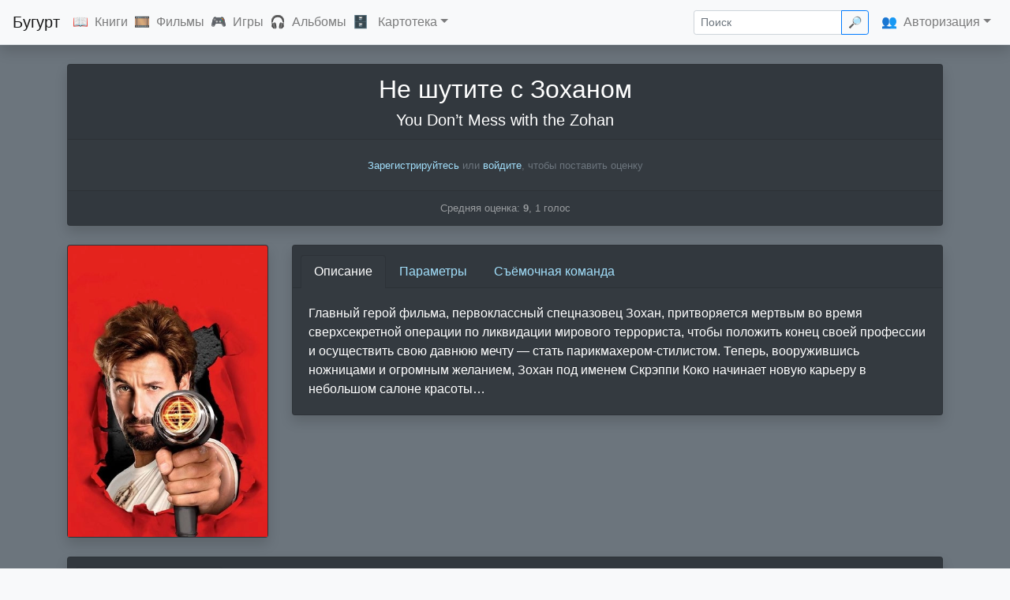

--- FILE ---
content_type: text/html; charset=UTF-8
request_url: https://buhurt.ru/films/1230
body_size: 6300
content:
<!DOCTYPE html>
<html lang="ru">
<head>
    <meta charset="utf-8">
    <meta http-equiv="X-UA-Compatible" content="IE=Edge"/>

    <title>Не шутите с Зоханом | Бугурт</title>

    <meta name="keywords" content="фильм, Не шутите с Зоханом, You Don’t Mess with the Zohan, 2008"/>
    <meta name="description" content="Главный герой фильма, первоклассный спецназовец Зохан, притворяется мертвым во время сверхсекретной операции по ликвидации мирового…"/>
    <meta name="viewport" content="width=device-width, initial-scale=1.0">

    <link rel="shortcut icon" href="https://buhurt.ru/favicon.svg" type="image/svg">

    <link href="/css/app.css" rel="stylesheet" type="text/css"/>
    <link href="/css/custom.css" rel="stylesheet" type="text/css"/>

    <script type="text/javascript" src="/js/manifest.js"></script>
    <script type="text/javascript" src="/js/vendor.js"></script>
    <script type="text/javascript" src="/js/app.js"></script>
    <script type="text/javascript" src="/js/custom.js"></script>

    <link rel="manifest" href="/manifest.json">
    <link rel="canonical" href="https://buhurt.ru/films/1230"/>

</head>

<body class="bg-light">

<header>

    <nav class="navbar navbar-expand-md navbar-light bg-light border-bottom shadow fixed-top">

        <a class="navbar-brand" href="/">Бугурт</a>

        <button class="navbar-toggler" type="button" data-toggle="collapse" data-target="#navbar" aria-controls="navbar"
                aria-expanded="false" aria-label="Toggle navigation">
            <span class="navbar-toggler-icon"></span>
        </button>

        <div class="collapse navbar-collapse" id="navbar">

            <ul class="navbar-nav mr-auto">

                <li class="nav-item">
                    <span class="d-none d-xl-inline">📖</span><a class="nav-link d-inline" href="/books/">Книги</a>
                </li>
                <li class="nav-item">
                    <span class="d-none d-xl-inline">🎞</span><a class="nav-link d-inline" href="/films/">Фильмы</a>
                </li>
                <li class="nav-item">
                    <span class="d-none d-xl-inline">🎮</span><a class="nav-link d-inline" href="/games/">Игры</a>
                </li>
                <li class="nav-item">
                    <span class="d-none d-xl-inline">🎧</span><a class="nav-link d-inline" href="/albums/">Альбомы</a>
                </li>
                
                <li class="nav-item dropdown">
                    <span class="d-none d-xl-inline">🗄</span>
                    <a class="nav-link d-inline dropdown-toggle" href="#" id="add_sections" data-toggle="dropdown"
                       aria-haspopup="true" aria-expanded="false">Картотека</a>
                    <div class="dropdown-menu" aria-labelledby="add_sections">

                        <a class="dropdown-item" href="/persons/">Люди</a>
                        <a class="dropdown-item" href="/bands/">Группы</a>
                        <a class="dropdown-item" href="/companies/">Компании</a>
                        <a class="dropdown-item" href="/countries/">Страны</a>
                        <a class="dropdown-item" href="/platforms/">Платформы</a>
                        <a class="dropdown-item" href="/genres/">Жанры</a>
                        <a class="dropdown-item" href="/years/">Календарь</a>
                        <a class="dropdown-item" href="/collections/">Коллекции</a>

                    </div>
                </li>

            </ul>

            <ul class="navbar-nav ml-auto">
                <li>
                    <form action="/search" class="form-inline my-2 my-lg-0" id="search_form" method="GET">
                    <div class="input-group input-group-sm">
                        <input name="query" value="" placeholder="Поиск" class="form-control" id="search" />
                        <div class="input-group-append">
                            <button class="btn btn-outline-primary mr-sm-3 d-none d-xl-inline" type="submit">🔎</button>
                        </div>
                    </div>
                    </form>
                </li>

                                    <li class="nav-item dropdown justify-content-start align-self-center">
                        <span class="d-none d-xl-inline">👥</span><a class="nav-link d-inline dropdown-toggle" href="#"
                                                                     id="dropdown01" data-toggle="dropdown"
                                                                     aria-haspopup="true" aria-expanded="false">Авторизация</a>
                        <div class="dropdown-menu dropdown-menu-right" aria-labelledby="dropdown01">

                            <a class="dropdown-item" href="/recommendations/">Рекомендации</a>
                            <div class="dropdown-divider"></div>
                            <a class="dropdown-item" href="/user/login/">Войти</a>
                            <a class="dropdown-item" href="/user/register/">Зарегистрироваться</a>

                        </div>
                    </li>
                            </ul>

        </div>

    </nav>

</header>

<div id="wrapper" class="container-fulid bg-secondary">
    <main role="main" class="container">
    <div itemscope itemtype="http://schema.org/Movie">
    <div class="card bg-dark shadow text-center mb-4">

    <div class="card-header">
        
        
        <h1 itemprop="name" id="buhurt_name" class="card-title mb-0">Не шутите с Зоханом</h1>

                                                <div class="h3 mt-2 mb-0" itemprop="alternativeHeadline"
                     id="buhurt_alt_name">You Don’t Mess with the Zohan</div>
                        </div>

            <div class="card-body">
            <small class="text-muted">
			<a href="/user/register">Зарегистрируйтесь</a>
			или
			<a href="/user/login">войдите</a>,
			чтобы поставить оценку
		</small>
        </div>
    
            <div class="card-footer">
            <div itemprop="aggregateRating" itemscope itemtype="http://schema.org/AggregateRating" class="small"
                 style="opacity: .5;">
                <meta itemprop="worstRating" content="1">Средняя оценка: <b itemprop="ratingValue">9</b><meta itemprop="bestRating" content="10">,
                <span itemprop="ratingCount">1</span> голос
            </div>
        </div>
    
</div>
    <div class="row">
        <div class="col-lg-3 col-md-4 col-12 mb-4">
    <div class="card bg-dark shadow">
    <img itemprop="image" src="/data/img/covers/films/1230.webp?hash=6d71c975e94fecbfbf87a4292bdc9ec6" alt="Не шутите с Зоханом" class="card-img-top buhurt-cover"/>
    </div>
<div id="modal-name" class="d-none">Не шутите с Зоханом</div>
<div id="modal-wrapper" class="d-none">
    <div class="modal-cover text-center">
        <img src="/data/img/covers/films/1230.webp?hash=6d71c975e94fecbfbf87a4292bdc9ec6" alt="" class="img-fluid rounded">
    </div>
</div>
</div>
<div class="col-lg-9 col-md-8 col-12 mb-4">
    <div class="card bg-dark shadow" id="cardDetails">
                    <div class="card-header">
                <nav>
                    <div class="nav nav-tabs card-header-tabs" id="nav-tab" role="tablist">
                                                    <a class="nav-item nav-link active" id="nav-description-tab" data-toggle="tab"
                               href="#description" role="tab" aria-controls="description" aria-selected="true">
                                Описание
                            </a>
                                                                                                    <a class="nav-item nav-link" id="nav-params-tab" data-toggle="tab" href="#params"
                               role="tab" aria-controls="params" aria-selected="false">
                                Параметры
                            </a>
                                                                            <a class="nav-item nav-link" id="nav-crew-tab" data-toggle="tab" href="#crew" role="tab"
                               aria-controls="crew" aria-selected="false">
                                Съёмочная команда
                            </a>
                                            </div>
                </nav>
            </div>
            <div class="tab-content" id="nav-tabContent">
                                    <div class="tab-pane fade show active" id="description" role="tabpanel"
                         aria-labelledby="nav-description-tab">
                        <div class="card-body" itemprop="description">
                            <p class="card-text">
                                Главный герой фильма, первоклассный спецназовец Зохан, притворяется мертвым во время сверхсекретной операции по ликвидации мирового террориста, чтобы положить конец своей профессии и осуществить свою давнюю мечту&nbsp;&mdash; стать парикмахером-стилистом. Теперь, вооружившись ножницами и огромным желанием, Зохан под именем Скрэппи Коко начинает новую карьеру в небольшом салоне красоты…
                            </p>
                        </div>
                    </div>
                                                                    <div class="tab-pane fade show" id="params" role="tabpanel" aria-labelledby="nav-params-tab">
                        <ul class="list-group list-group-flush small">
                                                            <li class="list-group-item d-flex justify-content-between align-items-center">
                                    Жанр
                                    <span class="">
                                    <a href="/genres/20" itemprop="genre" >Экшены</a>, <a href="/genres/25" itemprop="genre" >Драмы</a>, <a href="/genres/28" itemprop="genre" >Комедии</a>
                                </span>
                                </li>
                                                                                        <li class="list-group-item d-flex justify-content-between align-items-center">
                                    Год
                                    <span class="">
                                    <a itemprop="datePublished"
                                       href="/years/2008">2008</a>
                                </span>
                                </li>
                                                                                                                    <li class="list-group-item d-flex justify-content-between align-items-center">
                                    Страна
                                    <span class="">
                                    <a href="/countries/20">США</a>
                                </span>
                                </li>
                                                                                        <li class="list-group-item d-flex justify-content-between align-items-center">
                                <span class="">
                                    Продолжительность&nbsp;<abbr
                                            title="Продолжительность фильма или отдельного эпизода сериала"
                                            class="small text-muted">?</abbr>
                                </span>
                                    <span class="">
                                    <meta itemprop="duration" content="T108M"/>108 мин.
                                </span>
                                </li>
                                                                                                                                        </ul>
                    </div>
                                                    <div class="tab-pane fade" id="crew" role="tabpanel" aria-labelledby="nav-crew-tab">
                        <ul class="list-group list-group-flush small">
                                                            <li class="list-group-item d-flex justify-content-between align-items-center">
                                    Режиссёр
                                    <span class="">
                                        <a href="/persons/12925" itemprop="director" >Деннис Дуган</a>
                                    </span>
                                </li>
                                                                                        <li class="list-group-item d-flex justify-content-between align-items-center">
                                    Сценарий
                                    <span class="">
                                        <a href="/persons/77" itemprop="creator" >Адам Сэндлер</a>, <a href="/persons/6732" itemprop="creator" >Роберт Шмигель</a>, <a href="/persons/3005" itemprop="creator" >Джадд Апатоу</a>
                                    </span>
                                </li>
                                                                                        <li class="list-group-item d-flex justify-content-between align-items-center">
                                    Продюсер
                                    <span class="">
                                        <a href="/persons/13756" itemprop="producer" >Джек Джиррапуто</a>, <a href="/persons/77" itemprop="producer" >Адам Сэндлер</a>, <a href="/persons/11737" itemprop="producer" >Бэрри Бернарди</a>
                                    </span>
                                </li>
                                                                                        <li class="list-group-item d-flex justify-content-between align-items-center">
                                    <span class="">В&nbsp;ролях</span>
                                    <span class="ml-4 text-right">
                                        <a href="/persons/77" itemprop="actor" >Адам Сэндлер</a>, <a href="/persons/2846" itemprop="actor" >Джон Туртурро</a>, <a href="/persons/12876" itemprop="actor" >Эммануэль Шрики</a>, <a href="/persons/13764" itemprop="actor" >Ник Свардсон</a>, <a href="/persons/22404" itemprop="actor" >Лэйни Казан</a>, <a href="/persons/22405" itemprop="actor" >Идо Моссери</a>, <a href="/persons/6617" itemprop="actor" >Роб Шнайдер</a>
                                    </span>
                                </li>
                                                    </ul>
                    </div>
                            </div>
                    </div>
</div>
    </div>
    <div class="card bg-dark shadow mb-4">
            <div class="card-header">
            <ul class="nav nav-tabs card-header-tabs" id="myTab" role="tablist">
                                                        <li class="nav-item">
                                                <a class="nav-link  active " id="similar-tab" data-toggle="tab"
                           href="#similar" role="tab" aria-controls="similar"
                           aria-selected=" true ">
                            Похожие фильмы
                            <span class="small text-secondary">(4)</span>
                        </a>
                    </li>
                                                        <li class="nav-item">
                                                <a class="nav-link " id="comments-tab" data-toggle="tab"
                           href="#comments" role="tab" aria-controls="comments"
                           aria-selected=" false ">
                            Комментарии
                            <span class="small text-secondary">(<span itemprop="reviewCount">0</span>)</span>
                        </a>
                    </li>
                            </ul>
        </div>
    </div>
    <div class="tab-content" id="tabFooter">
        <div class="tab-pane fade  show active " id="similar"
     role="tabpanel" aria-labelledby="similar-tab">
    <div class="row">
        <div class="col-lg-3 col-md-4 col-sm-6 col-6">
        <div class="card bg-dark shadow mb-4">
    <div class="card-header">
        <a href="/films/609" class="one-liner" title="Побег (2005)">
            Побег (2005)
        </a>
    </div>
    <div class="card-img-box">
        <a href="/films/609">
            <img class="card-img-top" src="/data/img/covers/films/609.webp?hash=fa584dd6700cd8ee24e7ec8046145f31" alt="Побег (2005)" title="Побег (2005)" loading="lazy"/>
        </a>
    </div>
        </div>
    </div>
    <div class="col-lg-3 col-md-4 col-sm-6 col-6">
        <div class="card bg-dark shadow mb-4">
    <div class="card-header">
        <a href="/films/7978" class="one-liner" title="Каникулы (2015)">
            Каникулы (2015)
        </a>
    </div>
    <div class="card-img-box">
        <a href="/films/7978">
            <img class="card-img-top" src="/data/img/covers/films/7978.webp?hash=632eb0a756f8dd15f2f4828fdfe27d4a" alt="Каникулы (2015)" title="Каникулы (2015)" loading="lazy"/>
        </a>
    </div>
        </div>
    </div>
    <div class="col-lg-3 col-md-4 col-sm-6 col-6">
        <div class="card bg-dark shadow mb-4">
    <div class="card-header">
        <a href="/films/8064" class="one-liner" title="Вторая жизнь Уве">
            Вторая жизнь Уве
        </a>
    </div>
    <div class="card-img-box">
        <a href="/films/8064">
            <img class="card-img-top" src="/data/img/covers/films/8064.webp?hash=686b204c374ecc919a4b61ff54302915" alt="Вторая жизнь Уве" title="Вторая жизнь Уве" loading="lazy"/>
        </a>
    </div>
        </div>
    </div>
    <div class="col-lg-3 col-md-4 col-sm-6 col-6">
        <div class="card bg-dark shadow mb-4">
    <div class="card-header">
        <a href="/films/9369" class="one-liner" title="Токсичная пачка">
            Токсичная пачка
        </a>
    </div>
    <div class="card-img-box">
        <a href="/films/9369">
            <img class="card-img-top" src="/data/img/covers/films/9369.webp?hash=682b02cc0f8c8805ccfed4ce7e15fbf2" alt="Токсичная пачка" title="Токсичная пачка" loading="lazy"/>
        </a>
    </div>
        </div>
    </div>
    </div>
    </div>
        <div class="tab-pane fade "
             id="comments" role="tabpanel" aria-labelledby="comments-tab">
            <div class="row">
                <div class="col-md-12">
                    <small class="text-muted">
			<a href="/user/register">Зарегистрируйтесь</a>
			или
			<a href="/user/login">войдите</a>,
			чтобы добавить комментарий
		</small>
                    <div itemscope itemtype="http://schema.org/UserComments" class="comments">
                                            </div>
                </div>
            </div>
        </div>
    </div>
</div>
</main> <!-- #main -->
</div> <!-- #main -->

<footer class="footer text-muted font-small blue">

    <nav class="navbar navbar-expand-sm navbar-light bg-light">

        <div class="collapse navbar-collapse" id="navbarCollapse">

            <span title="Сайт предназначен исключительно для совершеннолетних">🔞</span>

            <ul class="navbar-nav mr-auto">

                <li class="nav-item"><a class="nav-link" href="/about/">О&nbsp;сайте</a></li>
                <li class="nav-item"><a class="nav-link" href="https://vk.com/free_buhurt" target="_blank">ВК</a></li>
                <li class="nav-item"><a class="nav-link" href="https://github.com/lutov/buhurt"
                                        target="_blank">GitHub</a></li>
                <li class="nav-item"><a class="nav-link" href="https://github.com/lutov/buhurt_db" target="_blank">Database</a>
                </li>
                <li class="nav-item"><a class="nav-link" href="https://github.com/lutov/buhurt/blob/master/api.md"
                                        target="_blank">API</a></li>
                <li class="nav-item"><a class="nav-link" href="mailto:request@buhurt.ru">Обратная&nbsp;связь</a></li>
                <li class="nav-item"><a class="nav-link" href="/icons">Иконки</a></li>

            </ul>

            <ul class="navbar-nav mr-auto d-none d-xl-flex">

                <li><li class="nav"><a class="nav-link disabled" href="#">19862 книги, 10368 фильмов, 6410 игр, 3153 альбома</a></li></li>

            </ul>

        </div>

        <div>2014—2026</div>

        <button class="navbar-toggler" type="button" data-toggle="collapse" data-target="#navbarCollapse"
                aria-controls="navbarCollapse" aria-expanded="false" aria-label="Toggle navigation">
            <span class="navbar-toggler-icon"></span>
        </button>

    </nav>

    <div class="modal fade" tabindex="-1" role="dialog" aria-labelledby="modal_title" aria-hidden="true"
         id="modal_block">
        <div class="modal-dialog modal-dialog-centered" role="document">
            <div class="modal-content">
                <div class="modal-header">
                    <h5 class="modal-title" id="modal_title">Сообщение</h5>
                    <button type="button" class="close" data-dismiss="modal" aria-label="Close">
                        <span aria-hidden="true">&times;</span>
                    </button>
                </div>
                <div class="modal-body" id="modal_content">
                    ...
                </div>
                <!--div class="modal-footer">
                    <button type="button" class="btn btn-secondary" data-dismiss="modal">Закрыть</button>
                </div-->
            </div>
        </div>
    </div>

    <div class="toast" role="alert" aria-live="assertive" aria-atomic="true" data-delay="3000" id="toast_block"
         style="position: fixed; bottom: 1rem; right: 1rem;">

        <div class="toast-header">

            <strong class="mr-auto" id="toast_title">Сообщение</strong>
            <small id="toast_timestamp"></small>
            <button type="button" class="ml-2 mb-1 close" data-dismiss="toast" aria-label="Close">
                <span aria-hidden="true">&times;</span>
            </button>
        </div>

        <div class="toast-body" id="toast_content">
            ...
        </div>

    </div>

</footer>


<!-- Yandex.Metrika counter -->
<script type="text/javascript">
    (function (m, e, t, r, i, k, a) {
        m[i] = m[i] || function () {
            (m[i].a = m[i].a || []).push(arguments)
        };
        m[i].l = 1 * new Date();
        k = e.createElement(t), a = e.getElementsByTagName(t)[0], k.async = 1, k.src = r, a.parentNode.insertBefore(k, a)
    })
    (window, document, "script", "https://mc.yandex.ru/metrika/tag.js", "ym");

    ym(25959328, "init", {
        clickmap: true,
        trackLinks: true,
        accurateTrackBounce: true
    });
</script>
<noscript>
    <div><img src="https://mc.yandex.ru/watch/25959328" style="position:absolute; left:-9999px;" alt=""/></div>
</noscript>
<!-- /Yandex.Metrika counter -->

<!-- Global site tag (gtag.js) - Google Analytics -->
<script async src="https://www.googletagmanager.com/gtag/js?id=UA-101861790-1"></script>
<script>
    window.dataLayer = window.dataLayer || [];

    function gtag() {
        dataLayer.push(arguments);
    }

    gtag('js', new Date());

    gtag('config', 'UA-101861790-1');
</script>

</body>

</html>

--- FILE ---
content_type: application/javascript
request_url: https://buhurt.ru/js/app.js
body_size: 76
content:
(window.webpackJsonp=window.webpackJsonp||[]).push([[0],{"+lRy":function(n,w){},0:function(n,w,o){o("JO1w"),n.exports=o("+lRy")},HijD:function(n,w,o){window.$=window.jQuery=o("EVdn"),o("9/yf"),o("SYky"),o("UNYt"),o("tDMe"),o("GM5V")},JO1w:function(n,w,o){o("HijD")}},[[0,1,2]]]);